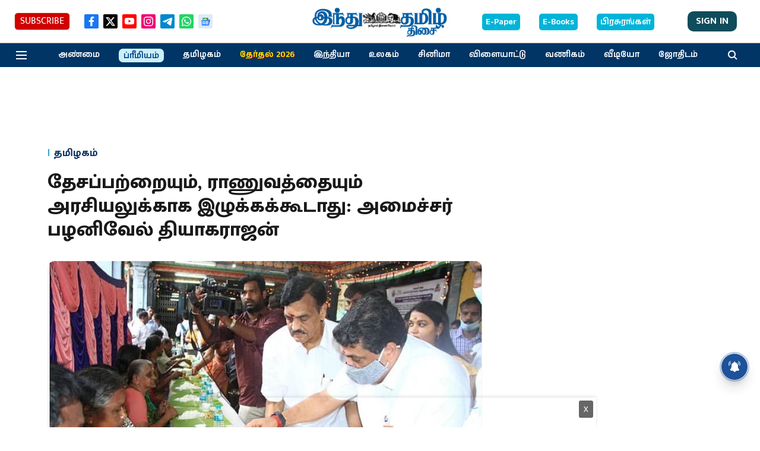

--- FILE ---
content_type: text/html; charset=utf-8
request_url: https://www.google.com/recaptcha/api2/aframe
body_size: 268
content:
<!DOCTYPE HTML><html><head><meta http-equiv="content-type" content="text/html; charset=UTF-8"></head><body><script nonce="hPfPXPXDsX7TN_lau5QXfw">/** Anti-fraud and anti-abuse applications only. See google.com/recaptcha */ try{var clients={'sodar':'https://pagead2.googlesyndication.com/pagead/sodar?'};window.addEventListener("message",function(a){try{if(a.source===window.parent){var b=JSON.parse(a.data);var c=clients[b['id']];if(c){var d=document.createElement('img');d.src=c+b['params']+'&rc='+(localStorage.getItem("rc::a")?sessionStorage.getItem("rc::b"):"");window.document.body.appendChild(d);sessionStorage.setItem("rc::e",parseInt(sessionStorage.getItem("rc::e")||0)+1);localStorage.setItem("rc::h",'1769428510858');}}}catch(b){}});window.parent.postMessage("_grecaptcha_ready", "*");}catch(b){}</script></body></html>

--- FILE ---
content_type: application/javascript; charset=utf-8
request_url: https://fundingchoicesmessages.google.com/f/AGSKWxXN3T5_U8ZYjA8eLRZLDVHyKerorRqzGdsVUNPM0MLGnT_CGSmZmDDgi_pu7NZMCRLbT6SjH9mEdZJd2h_8fp5Lk3y0YeMlGFVjYvwr2GJSDbgE05Rj8Tzq7D358CYjzqUokutl3PFGKmoLltPa6htH69bWnmrL99V1tKzKCIKc3hX7Wgy6cMRLgocP/_/righttopads./marketing/banners_/ad300ws.-Box-Ad./gigyatargetad.
body_size: -1287
content:
window['9b15385f-3a05-4851-b680-fe067bd94cb3'] = true;